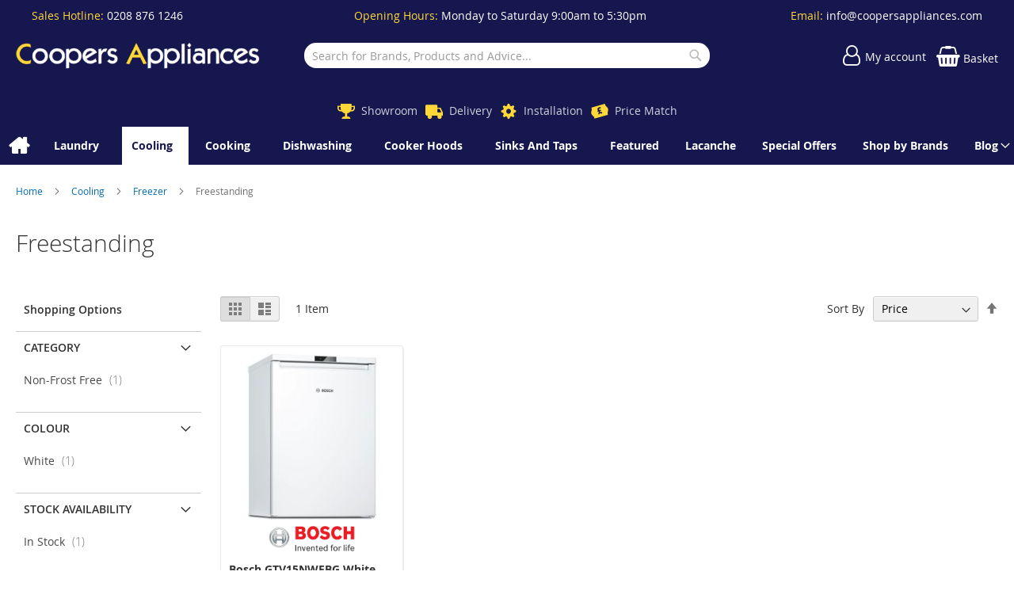

--- FILE ---
content_type: text/html; charset=UTF-8
request_url: https://www.coopersappliances.com/cooling/freezer/freestanding.html
body_size: 14820
content:
<!doctype html>
<html lang="en">
    <head >
        
<script>
    var BASE_URL = 'https://www.coopersappliances.com/';
    var require = {
        "baseUrl": "https://www.coopersappliances.com/static/version1764332409/frontend/calculus/master/en_GB"
    };

    var breakpoint = 1200;
    var showDebugOutput = 0;
    var deliveryAllowed = 1;
    var clickAndCollectAllowed = 0;
    var internationalShippingAllowed = 0;
    var internationalShippingUseRequiredPostcodes = 1;
    var showDeliveryInBasketSummary = 1;
    var hasDatepicker = 0;
    var isPBUenabled = 0;
    var onDisplay = 'On Display';
    var takeAway = 'Ready to Take Away';
    var branchesDisplayNum =  10;
    var branchesDisplayMax =  20;
    var branchDisplayThreshold =  0;
    var branchShowStoreAddress = 0;
    var branchShowStoreStock = 0;
    var showAvailabiltyBranches = 1;
    var showAvailabiltyMessage = 1;
    var ccLeadTime =  0;
    var ccCutOffTime =  12 ;
    var ccValidDays = 'Monday Tuesday Wednesday Thursday Friday Saturday';
    var allowCheckoutIfNoInfo = 1;
    var allowCheckoutIfNoStockMsgBasket = ' We will contact you when this item is available to collect';
    var allowCheckoutIfNoStockMsgCheckout = ' We will contact you when this item is available to collect';
    var sliderMobileViewItems = '1';
    let stockAvailabilityEnabled = '0';
    let GalleryThumbnailWidth = '0';
    let GalleryMobileWidth = 768;
    let NcB2BEnabled = '0';
    let preSelectTheDelivery = 0;

    /* set screen width for mobile view for use in js */
    var screen_m = breakpoint;

    
</script>
        <meta charset="utf-8"/>
<meta name="title" content="Coopers Appliances |  Freestanding  | Integrated &amp; Freestanding Kitchen Appliances | East Sheen, London"/>
<meta name="description" content="Coopers Appliances has been selling integrated and freestanding kitchen appliances from its showroom in East Sheen since 1981. In nearly forty years of successful trading, our values have never changed."/>
<meta name="keywords" content="&lt;Enter Keywords Here&gt;"/>
<meta name="robots" content="INDEX,FOLLOW"/>
<meta name="viewport" content="width=device-width, initial-scale=1.0 maximum-scale=1, user-scalable=no"/>
<meta name="format-detection" content="telephone=no"/>
<title>Coopers Appliances |  Freestanding  | Integrated &amp; Freestanding Kitchen Appliances | East Sheen, London</title>
<link  rel="stylesheet" type="text/css"  media="all" href="https://www.coopersappliances.com/static/version1764332409/frontend/calculus/master/en_GB/mage/calendar.css" />
<link  rel="stylesheet" type="text/css"  media="all" href="https://www.coopersappliances.com/static/version1764332409/frontend/calculus/master/en_GB/Mageplaza_Blog/css/mpBlogIcon.css" />
<link  rel="stylesheet" type="text/css"  media="all" href="https://www.coopersappliances.com/static/version1764332409/frontend/calculus/master/en_GB/Paymentsense_RemotePayments/default.css" />
<link  rel="stylesheet" type="text/css"  media="all" href="https://www.coopersappliances.com/static/version1764332409/frontend/calculus/master/en_GB/css/styles-m.css" />
<link  rel="stylesheet" type="text/css"  media="all" href="https://www.coopersappliances.com/static/version1764332409/frontend/calculus/master/en_GB/Klarna_Keb/css/button.css" />
<link  rel="stylesheet" type="text/css"  media="all" href="https://www.coopersappliances.com/static/version1764332409/frontend/calculus/master/en_GB/Magezon_Core/css/styles.css" />
<link  rel="stylesheet" type="text/css"  media="all" href="https://www.coopersappliances.com/static/version1764332409/frontend/calculus/master/en_GB/mage/gallery/gallery.css" />
<link  rel="stylesheet" type="text/css"  media="all" href="https://www.coopersappliances.com/static/version1764332409/frontend/calculus/master/en_GB/Trustpilot_Reviews/css/trustpilot.min.css" />
<link  rel="stylesheet" type="text/css"  media="all" href="https://fonts.googleapis.com/css2?family=Nunito" />
<link  rel="stylesheet" type="text/css"  media="screen and (min-width: 768px)" href="https://www.coopersappliances.com/static/version1764332409/frontend/calculus/master/en_GB/css/styles-l.css" />
<link  rel="stylesheet" type="text/css"  media="print" href="https://www.coopersappliances.com/static/version1764332409/frontend/calculus/master/en_GB/css/print.css" />
<link  rel="stylesheet" type="text/css"  media="all" href="https://www.coopersappliances.com/static/version1764332409/frontend/calculus/master/en_GB/css/magnific-popup.css" />
<script  type="text/javascript"  src="https://www.coopersappliances.com/static/version1764332409/frontend/calculus/master/en_GB/requirejs/require.js"></script>
<script  type="text/javascript"  src="https://www.coopersappliances.com/static/version1764332409/frontend/calculus/master/en_GB/mage/requirejs/mixins.js"></script>
<script  type="text/javascript"  src="https://www.coopersappliances.com/static/version1764332409/frontend/calculus/master/en_GB/requirejs-config.js"></script>
<script  type="text/javascript"  src="https://www.coopersappliances.com/static/version1764332409/frontend/calculus/master/en_GB/Phpro_CookieConsent/js/consentdefault.js"></script>
<link rel="preload" as="font" crossorigin="anonymous" href="https://www.coopersappliances.com/static/version1764332409/frontend/calculus/master/en_GB/fonts/opensans/light/opensans-300.woff2" />
<link rel="preload" as="font" crossorigin="anonymous" href="https://www.coopersappliances.com/static/version1764332409/frontend/calculus/master/en_GB/fonts/opensans/regular/opensans-400.woff2" />
<link rel="preload" as="font" crossorigin="anonymous" href="https://www.coopersappliances.com/static/version1764332409/frontend/calculus/master/en_GB/fonts/opensans/semibold/opensans-600.woff2" />
<link rel="preload" as="font" crossorigin="anonymous" href="https://www.coopersappliances.com/static/version1764332409/frontend/calculus/master/en_GB/fonts/opensans/bold/opensans-700.woff2" />
<link  rel="icon" type="image/x-icon" href="https://www.coopersappliances.com/media/favicon/websites/1/favicon.jpg" />
<link  rel="shortcut icon" type="image/x-icon" href="https://www.coopersappliances.com/media/favicon/websites/1/favicon.jpg" />
<meta name="google-site-verification" content="RSJItNhVgn2R9RIWexL-UHrFDxq8HhAt5Xq-E89GR18" />
<meta name="msvalidate.01" content="D36B0EC2684EFA460C1F5E782C526795" />
<script type="text/javascript">
    (function(c,l,a,r,i,t,y){
        c[a]=c[a]||function(){(c[a].q=c[a].q||[]).push(arguments)};
        t=l.createElement(r);t.async=1;t.src="https://www.clarity.ms/tag/"+i;
        y=l.getElementsByTagName(r)[0];y.parentNode.insertBefore(t,y);
    })(window, document, "clarity", "script", "ars6ezhow0");
</script>
<style>
.isiteAppContainer__lightbox-wrapper {
z-index:2000!important;
}
.header-top .header-top-content ul a {
    font-weight: inherit;
}
.widget .block-title strong {
    font-weight: 300 !important;
    line-height: 1.1;
    font-size: 2.6rem;
    margin-top: 2.5rem;
    margin-bottom: 2rem;
}
.brandslider .slider-title {
    padding-top: 10px;
    text-align: center;
    font-weight: 300 !important;
    line-height: 1.1;
    font-size: 2.6rem;
    margin-top: 2.5rem !important;
    margin-bottom: 2rem;
}
.transitioneffect3s{transition: all .3s linear;}
.imghover{filter: grayscale(80%);}
.imghover:hover {filter: grayscale(0%);}
</style>        

    

    <!-- BEGIN GOOGLE ANALYTICS CODE -->
<script type="text/x-magento-init">
{
    "*": {
        "Magento_GoogleAnalytics/js/google-analytics": {
            "isCookieRestrictionModeEnabled": 0,
            "currentWebsite": 1,
            "cookieName": "user_allowed_save_cookie",
            "ordersTrackingData": [],
            "pageTrackingData": {"optPageUrl":"","isAnonymizedIpActive":false,"accountId":"UA-159981137-1"}        }
    }
}
</script>
<!-- END GOOGLE ANALYTICS CODE -->
    <script type="text/x-magento-init">
        {
            "*": {
                "Magento_PageCache/js/form-key-provider": {
                    "isPaginationCacheEnabled":
                        0                }
            }
        }
    </script>
<script>
    window.globalConfigData = {"nopostcode":"1"};
    </script>

<script type="application/ld+json">
[{
    "@context": "https://schema.org/",
    "@type": "CollectionPage",
    "publisher": {
        "@type": "Organization",
        "name": "Coopers Appliances",
        "url": "https://www.coopersappliances.com/",
        "logo": {
            "@type": "ImageObject",
            "url": "https://www.coopersappliances.com/static/version1764332409/frontend/calculus/master/en_GB/images/logo.svg"
        }
    }
        
    }]
</script>

    </head>
    <body data-container="body"
          data-mage-init='{"loaderAjax": {}, "loader": { "icon": "https://www.coopersappliances.com/static/version1764332409/frontend/calculus/master/en_GB/images/loader-2.gif"}}'
        class="grid_4_column list_style_unboxed calculus-master default page-with-filter page-products categorypath-cooling-freezer-freestanding category-freestanding catalog-category-view page-layout-2columns-left" id="html-body">
        
    

<script type="text/x-magento-init">
    {
        "*": {
            "Magento_PageBuilder/js/widget-initializer": {
                "config": {"[data-content-type=\"slider\"][data-appearance=\"default\"]":{"Magento_PageBuilder\/js\/content-type\/slider\/appearance\/default\/widget":false},"[data-content-type=\"map\"]":{"Magento_PageBuilder\/js\/content-type\/map\/appearance\/default\/widget":false},"[data-content-type=\"row\"]":{"Magento_PageBuilder\/js\/content-type\/row\/appearance\/default\/widget":false},"[data-content-type=\"tabs\"]":{"Magento_PageBuilder\/js\/content-type\/tabs\/appearance\/default\/widget":false},"[data-content-type=\"slide\"]":{"Magento_PageBuilder\/js\/content-type\/slide\/appearance\/default\/widget":{"buttonSelector":".pagebuilder-slide-button","showOverlay":"hover","dataRole":"slide"}},"[data-content-type=\"banner\"]":{"Magento_PageBuilder\/js\/content-type\/banner\/appearance\/default\/widget":{"buttonSelector":".pagebuilder-banner-button","showOverlay":"hover","dataRole":"banner"}},"[data-content-type=\"buttons\"]":{"Magento_PageBuilder\/js\/content-type\/buttons\/appearance\/inline\/widget":false},"[data-content-type=\"products\"][data-appearance=\"carousel\"]":{"Magento_PageBuilder\/js\/content-type\/products\/appearance\/carousel\/widget":false}},
                "breakpoints": {"desktop":{"label":"Desktop","stage":true,"default":true,"class":"desktop-switcher","icon":"Magento_PageBuilder::css\/images\/switcher\/switcher-desktop.svg","conditions":{"min-width":"1024px"},"options":{"products":{"default":{"slidesToShow":"5"}}}},"tablet":{"conditions":{"max-width":"1024px","min-width":"768px"},"options":{"products":{"default":{"slidesToShow":"4"},"continuous":{"slidesToShow":"3"}}}},"mobile":{"label":"Mobile","stage":true,"class":"mobile-switcher","icon":"Magento_PageBuilder::css\/images\/switcher\/switcher-mobile.svg","media":"only screen and (max-width: 768px)","conditions":{"max-width":"768px","min-width":"640px"},"options":{"products":{"default":{"slidesToShow":"3"}}}},"mobile-small":{"conditions":{"max-width":"640px"},"options":{"products":{"default":{"slidesToShow":"2"},"continuous":{"slidesToShow":"1"}}}}}            }
        }
    }
</script>

<div class="cookie-status-message" id="cookie-status">
    The store will not work correctly in the case when cookies are disabled.</div>
<script type="text&#x2F;javascript">document.querySelector("#cookie-status").style.display = "none";</script>
<script type="text/x-magento-init">
    {
        "*": {
            "cookieStatus": {}
        }
    }
</script>

<script type="text/x-magento-init">
    {
        "*": {
            "mage/cookies": {
                "expires": null,
                "path": "\u002F",
                "domain": ".www.coopersappliances.com",
                "secure": true,
                "lifetime": "3600"
            }
        }
    }
</script>
    <noscript>
        <div class="message global noscript">
            <div class="content">
                <p>
                    <strong>JavaScript seems to be disabled in your browser.</strong>
                    <span>
                        For the best experience on our site, be sure to turn on Javascript in your browser.                    </span>
                </p>
            </div>
        </div>
    </noscript>

<script>
    window.cookiesConfig = window.cookiesConfig || {};
    window.cookiesConfig.secure = true;
</script><script>    require.config({
        map: {
            '*': {
                wysiwygAdapter: 'mage/adminhtml/wysiwyg/tiny_mce/tinymceAdapter'
            }
        }
    });</script><script>    require.config({
        paths: {
            googleMaps: 'https\u003A\u002F\u002Fmaps.googleapis.com\u002Fmaps\u002Fapi\u002Fjs\u003Fv\u003D3\u0026key\u003D'
        },
        config: {
            'Magento_PageBuilder/js/utils/map': {
                style: '',
            },
            'Magento_PageBuilder/js/content-type/map/preview': {
                apiKey: '',
                apiKeyErrorMessage: 'You\u0020must\u0020provide\u0020a\u0020valid\u0020\u003Ca\u0020href\u003D\u0027https\u003A\u002F\u002Fwww.coopersappliances.com\u002Fadminhtml\u002Fsystem_config\u002Fedit\u002Fsection\u002Fcms\u002F\u0023cms_pagebuilder\u0027\u0020target\u003D\u0027_blank\u0027\u003EGoogle\u0020Maps\u0020API\u0020key\u003C\u002Fa\u003E\u0020to\u0020use\u0020a\u0020map.'
            },
            'Magento_PageBuilder/js/form/element/map': {
                apiKey: '',
                apiKeyErrorMessage: 'You\u0020must\u0020provide\u0020a\u0020valid\u0020\u003Ca\u0020href\u003D\u0027https\u003A\u002F\u002Fwww.coopersappliances.com\u002Fadminhtml\u002Fsystem_config\u002Fedit\u002Fsection\u002Fcms\u002F\u0023cms_pagebuilder\u0027\u0020target\u003D\u0027_blank\u0027\u003EGoogle\u0020Maps\u0020API\u0020key\u003C\u002Fa\u003E\u0020to\u0020use\u0020a\u0020map.'
            },
        }
    });</script><script>
    require.config({
        shim: {
            'Magento_PageBuilder/js/utils/map': {
                deps: ['googleMaps']
            }
        }
    });</script><div class="page-wrapper">     <div class="header-top">
        <div class="header-top-content page-main">
            <div class="flexboxgrid">
                <div class="container-fluid">
                    <div class = "row">
                                                    <div class="col col-lg-4 block-1">
                                <ul>
<li>Sales Hotline: <a href="tel:0208 876 1246">0208 876 1246</a></li>
</ul>                            </div>
                                                                            <div class="col col-lg-4 block-2 text-center">
                                <div class="hide-on-mobile">
<p>Opening Hours: <span style="color: #ffffff;">Monday to Saturday 9:00am to 5:30pm</span></p>
</div>                            </div>
                                                                            <div class="col col-lg-4 block-3">
                                <ul>
<li>Email: <a href="mailto:info@coopersappliances.com">info@coopersappliances.com</a></li>
</ul>
                            </div>
                                            </div>
                </div>
            </div>
        </div>
    </div>
<script>
    var stickyNavActive = 1;
</script>
<header class="page-header">
    <div class="header content">
        <div class="logo-wrapper">
            <span data-action="toggle-nav" class="action nav-toggle"><span>Toggle Nav</span></span>
<a
    class="logo"
    href="https://www.coopersappliances.com/"
    title=""
    aria-label="store logo">
    <img src="https://www.coopersappliances.com/media/logo/websites/1/logo-coopers-appliances.png"
         title=""
         alt=""
    />
</a>
        </div>
        <div class="custom-block hide-on-tablet">
                    </div>
        <div class="search-wrapper">
            <script>
    let search_placeholder_txt_list = ["Search our entire product range here..."];
    let search_placeholder_typing_speed =  200;
    let search_placeholder_typing_pause =  3;
</script>
<div class="block block-search">
    <div class="block block-title"><strong>Search</strong></div>
    <div class="block block-content">
        <form class="form minisearch" id="search_mini_form" action="https://www.coopersappliances.com/catalogsearch/result/" method="get" style="position: relative;">
            <input type="hidden" name="product_list_order" value="relevance" />
            <input type="hidden" name="product_list_dir" value="desc" />
            <div class="field search">
                <label class="label" for="search" data-role="minisearch-label">
                    <span>Search</span>
                </label>
                <div class="control">
                    <input id="search"
                           data-mage-init='{"quickSearch":{
                                "formSelector":"#search_mini_form",
                                "url":"https://www.coopersappliances.com/search/ajax/suggest/",
                                "destinationSelector":"#search_autocomplete",
                                "minSearchLength":"2"}
                           }'
                           type="text"
                           name="q"
                           value=""
                           placeholder="Search&#x20;for&#x20;Brands,&#x20;Products&#x20;and&#x20;Advice..."
                           class="input-text"
                           maxlength="128"
                           role="combobox"
                           aria-haspopup="false"
                           aria-autocomplete="both"
                           autocomplete="off"
                           aria-expanded="false"/>
                    <div id="search_autocomplete" class="search-autocomplete"></div>
                    <div class="nested">
    <a class="action advanced" href="https://www.coopersappliances.com/catalogsearch/advanced/" data-action="advanced-search">
        Advanced Search    </a>
</div>
                </div>
            </div>

            
            <div class="actions">
                <button type="submit"
                    title="Search"
                    class="action search"
                    aria-label="Search">
                    <span>Search</span>
                </button>
            </div>
        </form>
    </div>
</div>
        </div>
        <div class="header-actions">
            <div class="inner">
                <div class="actions">
                                                            <div class = "action-links">
                        <a class="account-link" href = "https://www.coopersappliances.com/customer/account"><span> My account</span></a>
                        
<div data-block="minicart" class="minicart-wrapper ">
    <a class="action showcart" href="https://www.coopersappliances.com/checkout/cart/"
       data-bind="scope: 'minicart_content'">
        <span class="text">Basket</span>
        <span class="counter qty empty"
              data-bind="css: { empty: !!getCartParam('summary_count') == false && !isLoading() }, blockLoader: isLoading">
            <span class="counter-number"><!-- ko text: getCartParam('summary_count') --><!-- /ko --></span>
            <span class="counter-label">
            <!-- ko if: getCartParam('summary_count') -->
                <!-- ko text: getCartParam('summary_count') --><!-- /ko -->
                <!-- ko i18n: 'items' --><!-- /ko -->
            <!-- /ko -->
            </span>
        </span>
    </a>
            <div class="block block-minicart"
             data-role="dropdownDialog"
             data-mage-init='{"dropdownDialog":{
                "appendTo":"[data-block=minicart]",
                "triggerTarget":".showcart",
                "timeout": "2000",
                "closeOnMouseLeave": false,
                "closeOnEscape": true,
                "triggerClass":"active",
                "parentClass":"active",
                "buttons":[]}}'>
            <div id="minicart-content-wrapper" data-bind="scope: 'minicart_content'">
                <!-- ko template: getTemplate() --><!-- /ko -->
            </div>
                    </div>
        <script>
        window.checkout = {"shoppingCartUrl":"https:\/\/www.coopersappliances.com\/checkout\/cart\/","checkoutUrl":"https:\/\/www.coopersappliances.com\/checkout\/","updateItemQtyUrl":"https:\/\/www.coopersappliances.com\/checkout\/sidebar\/updateItemQty\/","removeItemUrl":"https:\/\/www.coopersappliances.com\/checkout\/sidebar\/removeItem\/","imageTemplate":"Magento_Catalog\/product\/image_with_borders","baseUrl":"https:\/\/www.coopersappliances.com\/","minicartMaxItemsVisible":5,"websiteId":"1","maxItemsToDisplay":10,"storeId":"1","storeGroupId":"1","customerLoginUrl":"https:\/\/www.coopersappliances.com\/customer\/account\/login\/referer\/aHR0cHM6Ly93d3cuY29vcGVyc2FwcGxpYW5jZXMuY29tL2Nvb2xpbmcvZnJlZXplci9mcmVlc3RhbmRpbmcuaHRtbA%2C%2C\/","isRedirectRequired":false,"autocomplete":"off","captcha":{"user_login":{"isCaseSensitive":false,"imageHeight":50,"imageSrc":"","refreshUrl":"https:\/\/www.coopersappliances.com\/captcha\/refresh\/","isRequired":false,"timestamp":1768601903}}};
    </script>
    <script type="text/x-magento-init">
    {
        "[data-block='minicart']": {
            "Magento_Ui/js/core/app": {"components":{"minicart_content":{"children":{"subtotal.container":{"children":{"subtotal":{"children":{"subtotal.totals":{"config":{"display_cart_subtotal_incl_tax":0,"display_cart_subtotal_excl_tax":1,"template":"Magento_Tax\/checkout\/minicart\/subtotal\/totals"},"children":{"subtotal.totals.msrp":{"component":"Magento_Msrp\/js\/view\/checkout\/minicart\/subtotal\/totals","config":{"displayArea":"minicart-subtotal-hidden","template":"Magento_Msrp\/checkout\/minicart\/subtotal\/totals"}}},"component":"Magento_Tax\/js\/view\/checkout\/minicart\/subtotal\/totals"}},"component":"uiComponent","config":{"template":"Magento_Checkout\/minicart\/subtotal"}}},"component":"uiComponent","config":{"displayArea":"subtotalContainer"}},"item.renderer":{"component":"Magento_Checkout\/js\/view\/cart-item-renderer","config":{"displayArea":"defaultRenderer","template":"Magento_Checkout\/minicart\/item\/default"},"children":{"item.image":{"component":"Magento_Catalog\/js\/view\/image","config":{"template":"Magento_Catalog\/product\/image","displayArea":"itemImage"}},"checkout.cart.item.price.sidebar":{"component":"uiComponent","config":{"template":"Magento_Checkout\/minicart\/item\/price","displayArea":"priceSidebar"}}}},"extra_info":{"component":"uiComponent","config":{"displayArea":"extraInfo"}},"promotion":{"component":"uiComponent","config":{"displayArea":"promotion"},"children":{"customweb_external_checkout_widgets":{"component":"Customweb_Base\/js\/view\/checkout\/minicart\/external_checkout_widgets","config":{"template":"Customweb_Base\/checkout\/minicart\/external_checkout_widgets"}}}}},"config":{"itemRenderer":{"default":"defaultRenderer","simple":"defaultRenderer","virtual":"defaultRenderer"},"template":"Magento_Checkout\/minicart\/content"},"component":"Magento_Checkout\/js\/view\/minicart"}},"types":[]}        },
        "*": {
            "Magento_Ui/js/block-loader": "https\u003A\u002F\u002Fwww.coopersappliances.com\u002Fstatic\u002Fversion1764332409\u002Ffrontend\u002Fcalculus\u002Fmaster\u002Fen_GB\u002Fimages\u002Floader\u002D1.gif"
        }
    }
    </script>
</div>


                    </div>
                                    </div>

                            </div>

        </div>

    </div>

</header>

    <div class="header-add hidden-print">
        <div class="wrapper">
            <div class="content">
                <div data-content-type="html" data-appearance="default" data-element="main" data-decoded="true"><div class="hide-on-mobile">
<div class="hide-on-mobile">&nbsp;</div>
</div>
<style>
.header-add ul li a:before {color: #ffd838;}
.header-add ul li a.icon-info, .header-add ul li a.icon-info:before {color: #eb4744;}

@media only screen and (max-width: 1199px) {
.header-add ul li {width: auto;}
}
</style>
<div class="hide-on-mobile">
<ul>
<li><a class="icon-trophy" href="https://www.coopersappliances.com/showroom">Showroom</a></li>
<li><a class="icon-van" href="https://www.coopersappliances.com/delivery">Delivery</a></li>
<li><a class="icon-cog" href="https://www.coopersappliances.com/installation">Installation</a></li>
<li><a class="icon-pricematch" href="https://www.coopersappliances.com/price-match">Price Match</a></li>
</ul>
</div></div>            </div>
        </div>
    </div>
    <div class="sections nav-sections">
                <div class="section-items nav-sections-items"
             data-mage-init='{"tabs":{"openedState":"active"}}'>
                                            <div class="section-item-title nav-sections-item-title"
                     data-role="collapsible">
                    <a class="nav-sections-item-switch"
                       data-toggle="switch" href="#store.menu">
                        Menu                    </a>
                </div>
                <div class="section-item-content nav-sections-item-content"
                     id="store.menu"
                     data-role="content">
                    
<nav class="navigation" data-action="navigation">
    <ul data-mage-init='{"menu":{"responsive":true, "expanded":true, "position":{"my":"left top","at":"left bottom"}}}'>
        <li class="level0 home "><a href="https://www.coopersappliances.com/" title="Home" class="level-top"><span>Home</span></a></li>
        <li  class="level0 nav-1 category-item first parent"><a  href="https://www.coopersappliances.com/laundry.html"  class="level-top" ><span>Laundry</span></a><ul class="level0 submenu"><li  class="level1 nav-1-1 category-item first parent"><a  href="https://www.coopersappliances.com/laundry/tumble-dryer.html" ><span>Tumble Dryer</span></a><ul class="level1 submenu"><li  class="level2 nav-1-1-1 category-item first last"><a  href="https://www.coopersappliances.com/laundry/tumble-dryer/freestanding.html" ><span>Freestanding</span></a></li></ul></li><li  class="level1 nav-1-2 category-item parent"><a  href="https://www.coopersappliances.com/laundry/washer-dryer.html" ><span>Washer Dryer</span></a><ul class="level1 submenu"><li  class="level2 nav-1-2-1 category-item first"><a  href="https://www.coopersappliances.com/laundry/washer-dryer/built-in.html" ><span>Built In</span></a></li><li  class="level2 nav-1-2-2 category-item last"><a  href="https://www.coopersappliances.com/laundry/washer-dryer/freestanding.html" ><span>Freestanding</span></a></li></ul></li><li  class="level1 nav-1-3 category-item last parent"><a  href="https://www.coopersappliances.com/laundry/washing-machine.html" ><span>Washing Machine</span></a><ul class="level1 submenu"><li  class="level2 nav-1-3-1 category-item first"><a  href="https://www.coopersappliances.com/laundry/washing-machine/built-in.html" ><span>Built In</span></a></li><li  class="level2 nav-1-3-2 category-item last"><a  href="https://www.coopersappliances.com/laundry/washing-machine/freestanding.html" ><span>Freestanding</span></a></li></ul></li></ul></li><li  class="level0 nav-2 category-item has-active parent"><a  href="https://www.coopersappliances.com/cooling.html"  class="level-top" ><span>Cooling</span></a><ul class="level0 submenu"><li  class="level1 nav-2-1 category-item first has-active parent"><a  href="https://www.coopersappliances.com/cooling/freezer.html" ><span>Freezer</span></a><ul class="level1 submenu"><li  class="level2 nav-2-1-1 category-item first parent"><a  href="https://www.coopersappliances.com/cooling/freezer/built-in.html" ><span>Built In</span></a><ul class="level2 submenu"><li  class="level3 nav-2-1-1-1 category-item first"><a  href="https://www.coopersappliances.com/cooling/freezer/built-in/frost-free.html" ><span>Frost Free</span></a></li><li  class="level3 nav-2-1-1-2 category-item last"><a  href="https://www.coopersappliances.com/cooling/freezer/built-in/non-frost-free.html" ><span>Non-Frost Free</span></a></li></ul></li><li  class="level2 nav-2-1-2 category-item active last parent"><a  href="https://www.coopersappliances.com/cooling/freezer/freestanding.html" ><span>Freestanding</span></a><ul class="level2 submenu"><li  class="level3 nav-2-1-2-1 category-item first"><a  href="https://www.coopersappliances.com/cooling/freezer/freestanding/frost-free.html" ><span>Frost Free</span></a></li><li  class="level3 nav-2-1-2-2 category-item last"><a  href="https://www.coopersappliances.com/cooling/freezer/freestanding/non-frost-free.html" ><span>Non-Frost Free</span></a></li></ul></li></ul></li><li  class="level1 nav-2-2 category-item parent"><a  href="https://www.coopersappliances.com/cooling/fridge.html" ><span>Fridge</span></a><ul class="level1 submenu"><li  class="level2 nav-2-2-1 category-item first parent"><a  href="https://www.coopersappliances.com/cooling/fridge/built-in.html" ><span>Built In</span></a><ul class="level2 submenu"><li  class="level3 nav-2-2-1-1 category-item first"><a  href="https://www.coopersappliances.com/cooling/fridge/built-in/ice-box.html" ><span>Ice Box</span></a></li><li  class="level3 nav-2-2-1-2 category-item last"><a  href="https://www.coopersappliances.com/cooling/fridge/built-in/larder.html" ><span>Larder</span></a></li></ul></li><li  class="level2 nav-2-2-2 category-item last parent"><a  href="https://www.coopersappliances.com/cooling/fridge/freestanding.html" ><span>Freestanding</span></a><ul class="level2 submenu"><li  class="level3 nav-2-2-2-1 category-item first"><a  href="https://www.coopersappliances.com/cooling/fridge/freestanding/ice-box.html" ><span>Ice Box</span></a></li><li  class="level3 nav-2-2-2-2 category-item last"><a  href="https://www.coopersappliances.com/cooling/fridge/freestanding/larder.html" ><span>Larder</span></a></li></ul></li></ul></li><li  class="level1 nav-2-3 category-item parent"><a  href="https://www.coopersappliances.com/cooling/fridge-freezer.html" ><span>Fridge Freezer</span></a><ul class="level1 submenu"><li  class="level2 nav-2-3-1 category-item first parent"><a  href="https://www.coopersappliances.com/cooling/fridge-freezer/built-in.html" ><span>Built In</span></a><ul class="level2 submenu"><li  class="level3 nav-2-3-1-1 category-item first"><a  href="https://www.coopersappliances.com/cooling/fridge-freezer/built-in/frost-free.html" ><span>Frost Free</span></a></li><li  class="level3 nav-2-3-1-2 category-item"><a  href="https://www.coopersappliances.com/cooling/fridge-freezer/built-in/usa.html" ><span>USA</span></a></li><li  class="level3 nav-2-3-1-3 category-item last"><a  href="https://www.coopersappliances.com/cooling/fridge-freezer/built-in/non-frost-free.html" ><span>Non-Frost Free</span></a></li></ul></li><li  class="level2 nav-2-3-2 category-item last parent"><a  href="https://www.coopersappliances.com/cooling/fridge-freezer/freestanding.html" ><span>Freestanding</span></a><ul class="level2 submenu"><li  class="level3 nav-2-3-2-1 category-item first"><a  href="https://www.coopersappliances.com/cooling/fridge-freezer/freestanding/frost-free.html" ><span>Frost Free</span></a></li><li  class="level3 nav-2-3-2-2 category-item"><a  href="https://www.coopersappliances.com/cooling/fridge-freezer/freestanding/usa.html" ><span>USA</span></a></li><li  class="level3 nav-2-3-2-3 category-item last"><a  href="https://www.coopersappliances.com/cooling/fridge-freezer/freestanding/non-frost-free.html" ><span>Non-Frost Free</span></a></li></ul></li></ul></li><li  class="level1 nav-2-4 category-item last parent"><a  href="https://www.coopersappliances.com/cooling/wine-cooling-and-storage.html" ><span>Wine Cooling &amp; Storage</span></a><ul class="level1 submenu"><li  class="level2 nav-2-4-1 category-item first parent"><a  href="https://www.coopersappliances.com/cooling/wine-cooling-and-storage/wine-chiller.html" ><span>Wine Chiller</span></a><ul class="level2 submenu"><li  class="level3 nav-2-4-1-1 category-item first"><a  href="https://www.coopersappliances.com/cooling/wine-cooling-and-storage/wine-chiller/built-in.html" ><span>Built In</span></a></li><li  class="level3 nav-2-4-1-2 category-item last"><a  href="https://www.coopersappliances.com/cooling/wine-cooling-and-storage/wine-chiller/freestanding.html" ><span>Freestanding</span></a></li></ul></li><li  class="level2 nav-2-4-2 category-item last parent"><a  href="https://www.coopersappliances.com/cooling/wine-cooling-and-storage/wine-storage.html" ><span>Wine Storage</span></a><ul class="level2 submenu"><li  class="level3 nav-2-4-2-1 category-item first"><a  href="https://www.coopersappliances.com/cooling/wine-cooling-and-storage/wine-storage/built-in.html" ><span>Built In</span></a></li><li  class="level3 nav-2-4-2-2 category-item last"><a  href="https://www.coopersappliances.com/cooling/wine-cooling-and-storage/wine-storage/freestanding.html" ><span>Freestanding</span></a></li></ul></li></ul></li></ul></li><li  class="level0 nav-3 category-item parent"><a  href="https://www.coopersappliances.com/cooking.html"  class="level-top" ><span>Cooking</span></a><ul class="level0 submenu"><li  class="level1 nav-3-1 category-item first parent"><a  href="https://www.coopersappliances.com/cooking/cookers.html" ><span>Cookers</span></a><ul class="level1 submenu"><li  class="level2 nav-3-1-1 category-item first"><a  href="https://www.coopersappliances.com/cooking/cookers/dual-fuel.html" ><span>Dual Fuel </span></a></li><li  class="level2 nav-3-1-2 category-item last"><a  href="https://www.coopersappliances.com/cooking/cookers/electric.html" ><span>Electric </span></a></li></ul></li><li  class="level1 nav-3-2 category-item parent"><a  href="https://www.coopersappliances.com/cooking/hobs.html" ><span>Hobs</span></a><ul class="level1 submenu"><li  class="level2 nav-3-2-1 category-item first"><a  href="https://www.coopersappliances.com/cooking/hobs/ceramic.html" ><span>Ceramic </span></a></li><li  class="level2 nav-3-2-2 category-item"><a  href="https://www.coopersappliances.com/cooking/hobs/gas.html" ><span>Gas </span></a></li><li  class="level2 nav-3-2-3 category-item"><a  href="https://www.coopersappliances.com/cooking/hobs/induction.html" ><span>Induction </span></a></li><li  class="level2 nav-3-2-4 category-item last"><a  href="https://www.coopersappliances.com/cooking/hobs/hob-with-extraction.html" ><span>Hob With Extraction</span></a></li></ul></li><li  class="level1 nav-3-3 category-item parent"><a  href="https://www.coopersappliances.com/cooking/microwave-ovens.html" ><span>Microwave Ovens</span></a><ul class="level1 submenu"><li  class="level2 nav-3-3-1 category-item first"><a  href="https://www.coopersappliances.com/cooking/microwave-ovens/built-in.html" ><span>Built In</span></a></li><li  class="level2 nav-3-3-2 category-item"><a  href="https://www.coopersappliances.com/cooking/microwave-ovens/freestanding.html" ><span>Freestanding</span></a></li><li  class="level2 nav-3-3-3 category-item last"><a  href="https://www.coopersappliances.com/cooking/microwave-ovens/microwave-combination-oven.html" ><span>Microwave combination oven</span></a></li></ul></li><li  class="level1 nav-3-4 category-item parent"><a  href="https://www.coopersappliances.com/cooking/ovens.html" ><span>Ovens</span></a><ul class="level1 submenu"><li  class="level2 nav-3-4-1 category-item first parent"><a  href="https://www.coopersappliances.com/cooking/ovens/electric.html" ><span>Electric</span></a><ul class="level2 submenu"><li  class="level3 nav-3-4-1-1 category-item first"><a  href="https://www.coopersappliances.com/cooking/ovens/electric/built-under-electric.html" ><span>Built Under Electric</span></a></li><li  class="level3 nav-3-4-1-2 category-item"><a  href="https://www.coopersappliances.com/cooking/ovens/electric/double-electric.html" ><span>Double Electric</span></a></li><li  class="level3 nav-3-4-1-3 category-item last"><a  href="https://www.coopersappliances.com/cooking/ovens/electric/single-electric.html" ><span>Single Electric</span></a></li></ul></li><li  class="level2 nav-3-4-2 category-item last"><a  href="https://www.coopersappliances.com/cooking/ovens/steam-oven.html" ><span>Steam Oven</span></a></li></ul></li><li  class="level1 nav-3-5 category-item parent"><a  href="https://www.coopersappliances.com/cooking/range-cookers.html" ><span>Range Cookers</span></a><ul class="level1 submenu"><li  class="level2 nav-3-5-1 category-item first"><a  href="https://www.coopersappliances.com/cooking/range-cookers/dual-fuel.html" ><span>Dual Fuel</span></a></li><li  class="level2 nav-3-5-2 category-item"><a  href="https://www.coopersappliances.com/cooking/range-cookers/electric.html" ><span>Electric</span></a></li><li  class="level2 nav-3-5-3 category-item"><a  href="https://www.coopersappliances.com/cooking/range-cookers/induction.html" ><span>Induction</span></a></li><li  class="level2 nav-3-5-4 category-item last"><a  href="https://www.coopersappliances.com/cooking/range-cookers/lacanche.html" ><span>Lacanche</span></a></li></ul></li><li  class="level1 nav-3-6 category-item last"><a  href="https://www.coopersappliances.com/cooking/warming-drawer.html" ><span>Warming Drawer</span></a></li></ul></li><li  class="level0 nav-4 category-item parent"><a  href="https://www.coopersappliances.com/dishwashing.html"  class="level-top" ><span>Dishwashing</span></a><ul class="level0 submenu"><li  class="level1 nav-4-1 category-item first parent"><a  href="https://www.coopersappliances.com/dishwashing/freestanding.html" ><span>Freestanding</span></a><ul class="level1 submenu"><li  class="level2 nav-4-1-1 category-item first"><a  href="https://www.coopersappliances.com/dishwashing/freestanding/45cm-dishwasher.html" ><span>45Cm Dishwasher</span></a></li><li  class="level2 nav-4-1-2 category-item last"><a  href="https://www.coopersappliances.com/dishwashing/freestanding/60cm-dishwasher.html" ><span>60Cm Dishwasher</span></a></li></ul></li><li  class="level1 nav-4-2 category-item last parent"><a  href="https://www.coopersappliances.com/dishwashing/built-in.html" ><span>Built In</span></a><ul class="level1 submenu"><li  class="level2 nav-4-2-1 category-item first"><a  href="https://www.coopersappliances.com/dishwashing/built-in/45cm-dishwasher.html" ><span>45Cm Dishwasher</span></a></li><li  class="level2 nav-4-2-2 category-item last"><a  href="https://www.coopersappliances.com/dishwashing/built-in/60cm-dishwasher.html" ><span>60Cm Dishwasher</span></a></li></ul></li></ul></li><li  class="level0 nav-5 category-item parent"><a  href="https://www.coopersappliances.com/cooker-hoods.html"  class="level-top" ><span>Cooker Hoods</span></a><ul class="level0 submenu"><li  class="level1 nav-5-1 category-item first"><a  href="https://www.coopersappliances.com/cooker-hoods/canopy.html" ><span>Canopy</span></a></li><li  class="level1 nav-5-2 category-item"><a  href="https://www.coopersappliances.com/cooker-hoods/chimney.html" ><span>Chimney</span></a></li><li  class="level1 nav-5-3 category-item"><a  href="https://www.coopersappliances.com/cooker-hoods/down-draught.html" ><span>Down Draught</span></a></li><li  class="level1 nav-5-4 category-item"><a  href="https://www.coopersappliances.com/cooker-hoods/integrated.html" ><span>Integrated</span></a></li><li  class="level1 nav-5-5 category-item"><a  href="https://www.coopersappliances.com/cooker-hoods/island.html" ><span>Island</span></a></li><li  class="level1 nav-5-6 category-item"><a  href="https://www.coopersappliances.com/cooker-hoods/telescopic.html" ><span>Telescopic</span></a></li><li  class="level1 nav-5-7 category-item last"><a  href="https://www.coopersappliances.com/cooker-hoods/ceiling.html" ><span>Ceiling</span></a></li></ul></li><li  class="level0 nav-6 category-item parent"><a  href="https://www.coopersappliances.com/sinks-and-taps.html"  class="level-top" ><span>Sinks And Taps</span></a><ul class="level0 submenu"><li  class="level1 nav-6-1 category-item first"><a  href="https://www.coopersappliances.com/sinks-and-taps/sink.html" ><span>Sink</span></a></li><li  class="level1 nav-6-2 category-item last"><a  href="https://www.coopersappliances.com/sinks-and-taps/tap.html" ><span>Tap</span></a></li></ul></li><li  class="level0 nav-7 category-item"><a  href="https://www.coopersappliances.com/featured.html"  class="level-top" ><span>Featured</span></a></li><li  class="level0 nav-8 category-item"><a  href="https://www.coopersappliances.com/lacanche.html"  class="level-top" ><span>Lacanche</span></a></li><li  class="level0 nav-9 category-item"><a  href="https://www.coopersappliances.com/special-offers.html"  class="level-top" ><span>Special Offers</span></a></li><li  class="level0 nav-10 last"><a  href="https://www.coopersappliances.com/brands/"  class="level-top" ><span>Shop by Brands</span></a></li><li class="level0 category-item level-top parent ui-menu-item" role="presentation">
    <a href="https://www.coopersappliances.com/blog.html"
       class="level-top ui-corner-all" aria-haspopup="true" id="ui-id-6" tabindex="-1" role="menuitem">
                    <span class="ui-menu-icon ui-icon ui-icon-carat-1-e"></span>
                <span>Blog</span>
    </a>
            <ul class="level0 submenu ui-menu ui-widget ui-widget-content ui-corner-all" role="menu" aria-expanded="false" style="display: none; top: 47px; left: -0.15625px;" aria-hidden="true">
                            <li class="level1 category-item ui-menu-item" role="presentation"><a href="https://www.coopersappliances.com/blog/category/news.html" class="ui-corner-all" tabindex="-1" role="menuitem"><span>News</span></a></li>                    </ul>
    </li>
            </ul>
</nav>
                </div>
                                    </div>
    </div>

<div class="breadcrumbs">
    <ul class="items">
                    <li class="item home">
                            <a href="https://www.coopersappliances.com/"
                   title="Go to Home Page">
                    Home                </a>
                        </li>
                    <li class="item category1108">
                            <a href="https://www.coopersappliances.com/cooling.html"
                   title="">
                    Cooling                </a>
                        </li>
                    <li class="item category1109">
                            <a href="https://www.coopersappliances.com/cooling/freezer.html"
                   title="">
                    Freezer                </a>
                        </li>
                    <li class="item category1113">
                            <strong>Freestanding</strong>
                        </li>
            </ul>
</div>


<script type="application/ld+json">
{
        "@context": "http://schema.org",
    "@type": "BreadcrumbList",
    "itemListElement": [
        {
            "@type": "ListItem",
            "position": "1",
            "item": {
                "@id": "https://www.coopersappliances.com/",
                "name": "Home"
            }
    }
        ,        {
            "@type": "ListItem",
            "position": "1",
            "item": {
                "@id": "https://www.coopersappliances.com/cooling.html",
                "name": "Cooling"
            }
    }
        ,        {
            "@type": "ListItem",
            "position": "1",
            "item": {
                "@id": "https://www.coopersappliances.com/cooling/freezer.html",
                "name": "Freezer"
            }
    }
        ,        {
            "@type": "ListItem",
            "position": "1",
            "item": {
                "@id": "",
                "name": "Freestanding"
            }
    }
                ]
}
</script>
<main id="maincontent" class="page-main"><a id="contentarea" tabindex="-1"></a>
<div class="page messages"><div data-placeholder="messages"></div>
<div data-bind="scope: 'messages'">
    <!-- ko if: cookieMessages && cookieMessages.length > 0 -->
    <div aria-atomic="true" role="alert" data-bind="foreach: { data: cookieMessages, as: 'message' }" class="messages">
        <div data-bind="attr: {
            class: 'message-' + message.type + ' ' + message.type + ' message',
            'data-ui-id': 'message-' + message.type
        }">
            <div data-bind="html: $parent.prepareMessageForHtml(message.text)"></div>
        </div>
    </div>
    <!-- /ko -->

    <!-- ko if: messages().messages && messages().messages.length > 0 -->
    <div aria-atomic="true" role="alert" class="messages" data-bind="foreach: {
        data: messages().messages, as: 'message'
    }">
        <div data-bind="attr: {
            class: 'message-' + message.type + ' ' + message.type + ' message',
            'data-ui-id': 'message-' + message.type
        }">
            <div data-bind="html: $parent.prepareMessageForHtml(message.text)"></div>
        </div>
    </div>
    <!-- /ko -->
</div>
<script type="text/x-magento-init">
    {
        "*": {
            "Magento_Ui/js/core/app": {
                "components": {
                        "messages": {
                            "component": "Magento_Theme/js/view/messages"
                        }
                    }
                }
            }
    }
</script>
</div><div class="category-view"><div class="page-title-wrapper">
    <h1 class="page-title "
         id="page-title-heading"                     aria-labelledby="page-title-heading&#x20;toolbar-amount"
        >
                    <span class="base" data-ui-id="page-title-wrapper" >Freestanding</span>            </h1>
    </div>
</div><div class="columns"><div class="column main"><input name="form_key" type="hidden" value="VItcZjvEZJwOsb42" /><div id="authenticationPopup" data-bind="scope:'authenticationPopup', style: {display: 'none'}">
        <script>window.authenticationPopup = {"autocomplete":"off","customerRegisterUrl":"https:\/\/www.coopersappliances.com\/customer\/account\/create\/","customerForgotPasswordUrl":"https:\/\/www.coopersappliances.com\/customer\/account\/forgotpassword\/","baseUrl":"https:\/\/www.coopersappliances.com\/","customerLoginUrl":"https:\/\/www.coopersappliances.com\/customer\/ajax\/login\/"}</script>    <!-- ko template: getTemplate() --><!-- /ko -->
        <script type="text/x-magento-init">
        {
            "#authenticationPopup": {
                "Magento_Ui/js/core/app": {"components":{"authenticationPopup":{"component":"Magento_Customer\/js\/view\/authentication-popup","children":{"messages":{"component":"Magento_Ui\/js\/view\/messages","displayArea":"messages"},"captcha":{"component":"Magento_Captcha\/js\/view\/checkout\/loginCaptcha","displayArea":"additional-login-form-fields","formId":"user_login","configSource":"checkout"},"recaptcha":{"component":"Magento_ReCaptchaFrontendUi\/js\/reCaptcha","displayArea":"additional-login-form-fields","reCaptchaId":"recaptcha-popup-login","settings":{"rendering":{"sitekey":"6LdRHb0UAAAAAHWBGXy0V-qM8N4LAZG1NFnkyeXJ","badge":"inline","size":"invisible","theme":"light","hl":""},"invisible":true}},"amazon-button":{"component":"Amazon_Pay\/js\/view\/login-button-wrapper","sortOrder":"0","displayArea":"additional-login-form-fields","config":{"tooltip":"Securely login to our website using your existing Amazon details."}}}}}}            },
            "*": {
                "Magento_Ui/js/block-loader": "https\u003A\u002F\u002Fwww.coopersappliances.com\u002Fstatic\u002Fversion1764332409\u002Ffrontend\u002Fcalculus\u002Fmaster\u002Fen_GB\u002Fimages\u002Floader\u002D1.gif"
                            }
        }
    </script>
</div>
<script type="text/x-magento-init">
    {
        "*": {
            "Magento_Customer/js/section-config": {
                "sections": {"stores\/store\/switch":["*"],"stores\/store\/switchrequest":["*"],"directory\/currency\/switch":["*"],"*":["messages","customweb_external_checkout_widgets"],"customer\/account\/logout":["*","recently_viewed_product","recently_compared_product","persistent"],"customer\/account\/loginpost":["*"],"customer\/account\/createpost":["*"],"customer\/account\/editpost":["*"],"customer\/ajax\/login":["checkout-data","cart","captcha"],"catalog\/product_compare\/add":["compare-products"],"catalog\/product_compare\/remove":["compare-products"],"catalog\/product_compare\/clear":["compare-products"],"sales\/guest\/reorder":["cart"],"sales\/order\/reorder":["cart"],"checkout\/cart\/add":["cart","directory-data"],"checkout\/cart\/delete":["cart"],"checkout\/cart\/updatepost":["cart"],"checkout\/cart\/updateitemoptions":["cart"],"checkout\/cart\/couponpost":["cart"],"checkout\/cart\/estimatepost":["cart"],"checkout\/cart\/estimateupdatepost":["cart"],"checkout\/onepage\/saveorder":["cart","checkout-data","last-ordered-items"],"checkout\/sidebar\/removeitem":["cart"],"checkout\/sidebar\/updateitemqty":["cart"],"rest\/*\/v1\/carts\/*\/payment-information":["cart","last-ordered-items","captcha","instant-purchase"],"rest\/*\/v1\/guest-carts\/*\/payment-information":["cart","captcha"],"rest\/*\/v1\/guest-carts\/*\/selected-payment-method":["cart","checkout-data"],"rest\/*\/v1\/carts\/*\/selected-payment-method":["cart","checkout-data","instant-purchase"],"customer\/address\/*":["instant-purchase"],"customer\/account\/*":["instant-purchase"],"vault\/cards\/deleteaction":["instant-purchase"],"multishipping\/checkout\/overviewpost":["cart"],"paypal\/express\/placeorder":["cart","checkout-data"],"paypal\/payflowexpress\/placeorder":["cart","checkout-data"],"paypal\/express\/onauthorization":["cart","checkout-data"],"persistent\/index\/unsetcookie":["persistent"],"review\/product\/post":["review"],"wishlist\/index\/add":["wishlist"],"wishlist\/index\/remove":["wishlist"],"wishlist\/index\/updateitemoptions":["wishlist"],"wishlist\/index\/update":["wishlist"],"wishlist\/index\/cart":["wishlist","cart"],"wishlist\/index\/fromcart":["wishlist","cart"],"wishlist\/index\/allcart":["wishlist","cart"],"wishlist\/shared\/allcart":["wishlist","cart"],"wishlist\/shared\/cart":["cart"],"amazon_pay\/checkout\/completesession":["cart","checkout-data","last-ordered-items"],"checkout\/cart\/updatecartoptions":["cart"],"braintree\/paypal\/placeorder":["cart","checkout-data"],"braintree\/googlepay\/placeorder":["cart","checkout-data"]},
                "clientSideSections": ["checkout-data","cart-data"],
                "baseUrls": ["https:\/\/www.coopersappliances.com\/"],
                "sectionNames": ["messages","customer","compare-products","last-ordered-items","cart","directory-data","captcha","instant-purchase","loggedAsCustomer","persistent","review","wishlist","customweb_external_checkout_widgets","recently_viewed_product","recently_compared_product","product_data_storage","paypal-billing-agreement"]            }
        }
    }
</script>
<script type="text/x-magento-init">
    {
        "*": {
            "Magento_Customer/js/customer-data": {
                "sectionLoadUrl": "https\u003A\u002F\u002Fwww.coopersappliances.com\u002Fcustomer\u002Fsection\u002Fload\u002F",
                "expirableSectionLifetime": 60,
                "expirableSectionNames": ["cart","persistent"],
                "cookieLifeTime": "3600",
                "updateSessionUrl": "https\u003A\u002F\u002Fwww.coopersappliances.com\u002Fcustomer\u002Faccount\u002FupdateSession\u002F"
            }
        }
    }
</script>
<script type="text/x-magento-init">
    {
        "*": {
            "Magento_Customer/js/invalidation-processor": {
                "invalidationRules": {
                    "website-rule": {
                        "Magento_Customer/js/invalidation-rules/website-rule": {
                            "scopeConfig": {
                                "websiteId": "1"
                            }
                        }
                    }
                }
            }
        }
    }
</script>
<script type="text/x-magento-init">
    {
        "body": {
            "pageCache": {"url":"https:\/\/www.coopersappliances.com\/page_cache\/block\/render\/id\/1113\/","handles":["default","catalog_category_view","catalog_category_view_type_layered","catalog_category_view_displaymode_products","catalog_category_view_id_1113"],"originalRequest":{"route":"catalog","controller":"category","action":"view","uri":"\/cooling\/freezer\/freestanding.html"},"versionCookieName":"private_content_version"}        }
    }
</script>
<div class="subcat-wrap">


</div>    


            <div class="toolbar toolbar-products" data-mage-init='{"productListToolbarForm":{"mode":"product_list_mode","direction":"product_list_dir","order":"product_list_order","limit":"product_list_limit","modeDefault":"grid","directionDefault":"asc","orderDefault":"price","limitDefault":20,"url":"https:\/\/www.coopersappliances.com\/cooling\/freezer\/freestanding.html","formKey":"VItcZjvEZJwOsb42","post":false}}'>
                                        <div class="modes">
                            <strong class="modes-label" id="modes-label">View as</strong>
                                                <strong title="Grid"
                            class="modes-mode active mode-grid"
                            data-value="grid">
                        <span>Grid</span>
                    </strong>
                                                                <a class="modes-mode mode-list"
                       title="List"
                       href="#"
                       data-role="mode-switcher"
                       data-value="list"
                       id="mode-list"
                       aria-labelledby="modes-label mode-list">
                        <span>List</span>
                    </a>
                                        </div>
                        <p class="toolbar-amount" id="toolbar-amount">
            <span class="toolbar-number">1</span> Item    </p>
                            <div class="toolbar-sorter sorter">
    <label class="sorter-label" for="sorter">Sort By</label>
    <select id="sorter" data-role="sorter" class="sorter-options">
                    <option value="position"
                                >
                Position            </option>
                    <option value="name"
                                >
                Product Name            </option>
                    <option value="price"
                                    selected="selected"
                                >
                Price            </option>
            </select>
            <a title="Set&#x20;Descending&#x20;Direction"
           href="#"
           class="action sorter-action sort-asc"
           data-role="direction-switcher"
           data-value="desc">
            <span>Set Descending Direction</span>
        </a>
    </div>
                        </div>
    <script type="text/x-magento-init">
    {
        "body": {
            "addToWishlist": {"productType":["simple","virtual","downloadable","bundle","grouped","configurable"]}        }
    }
</script>
        <div class="products wrapper grid products-grid">
                <ol class="products list items product-items">
                                                                            <li class="item product product-item" style="position:relative;">
                        <div class="product-item-info" data-container="product-grid">
                            
                            
                                                        <div class="img-wrapper" >
                                <a href="https://www.coopersappliances.com/cooling/freezer/freestanding/bosch-gtv15nwebg-white-400056619.html"
                                class="product photo product-item-photo"
                                tabindex="-1">
                                        
<span class="product-image-container" style="width:240px;">
        <span class="product-image-wrapper" style="padding-bottom: 100%;">
        <img class="product-image-photo"
                        src="https://www.coopersappliances.com/media/catalog/product/cache/a9804d7abbeb13405c7494aeb1c39ad3/b/o/bosch_gtv15nwebg_1456284_34-0100-0135.jpeg"
            max-width="240"
            max-height="240"
            alt="Bosch GTV15NWEBG White, 85x56cm Undercounter Freezer, 3 Compartments, Integrated horizontal handle"
        />

                                    <div class="label-images">

                        
                        
                        
                                        </div>
                            
    </span>
</span>
                                </a>

                                
                                                                </div>
                                
                            <div class="product details product-item-details">
                                                                    <div class="manflogo ">
                                                                                    <a href="https://www.coopersappliances.com/brand/bosch.html"><img src="https://www.coopersappliances.com/media/mage360_brands/brands/image/b/o/bosch.jpg" alt="Bosch logo."  title="For more on Bosch, click here."/></a>                                                                            </div>
                                                                
                                                                <strong class="product name product-item-name">
                                    <a class="product-item-link c-truncate"
                                    href="https://www.coopersappliances.com/cooling/freezer/freestanding/bosch-gtv15nwebg-white-400056619.html">
                                        Bosch GTV15NWEBG White, 85x56cm Undercounter Freezer, 3 Compartments, Integrated horizontal handle                                    </a>
                                </strong>

                                
                                
                                <div class="energy-rating below-title datasheet-below-title"></div>                                                                                                                                                                    <div class="catalog-special-offers below">
                                        
    <style>
    .product.special-offers-container .special-offers-content,
    .product.special-offers-container .special-offers-content a,
    .product.special-offers-container .special-offers-content a:hover,
    .product.special-offers-container .special-offers-content a:visited {
        color: #b41f21;
    }

    .product.special-offers-container .special-offers-content {
                    border-color: #b41f21;
            border-width: 2px;
            border-radius: 2px;
            }

    .product.special-offers-container .title
    {
        color: #b41f21;
    }

        </style>

    

                                    </div>
                                
                                
                                                                    
                                    

                                                            </div>
                            <div class="price-and-actions">
                                <div class="price-actions clearfix">
                                    <div class="price-box price-final_price" data-role="priceBox" data-product-id="2144" data-price-box="product-id-2144">
    

<span class="price-container price-final_price&#x20;tax&#x20;weee"
        >
        <span  id="product-price-2144"                data-price-amount="419"
        data-price-type="finalPrice"
        class="price-wrapper "
    ><span class="price">£419.00</span></span>
        </span>

</div>
                                    
                                                                                                                                                </div>

                                <div class="product actions product-item-actions clearfix">
                                    
                                    <div class="clearfix actions-primary">
                                        <div class="clearfix">
                                                                                                                                            <form class="to-cart-form" data-role="tocart-form"
                                                        data-product-sku="400056619"
                                                        action="https://www.coopersappliances.com/checkout/cart/add/uenc/aHR0cHM6Ly93d3cuY29vcGVyc2FwcGxpYW5jZXMuY29tL2Nvb2xpbmcvZnJlZXplci9mcmVlc3RhbmRpbmcuaHRtbA%2C%2C/product/2144/"
                                                        method="post">
                                                    <input type="hidden"
                                                            name="product"
                                                            value="2144">
                                                    <input type="hidden" name="uenc"
                                                            value="[base64],">
                                                    <input name="form_key" type="hidden" value="VItcZjvEZJwOsb42" />
                                                    <button type="submit"
                                                            title="Add&#x20;to&#x20;Basket"
                                                            class="action tocart primary">
                                                        <span>Add to Basket</span>
                                                    </button>

                                                </form>
                                            
                                                                                            <div data-role="add-to-links" class="actions-secondary">
                                                                                                                <a href="#"
       class="action towishlist"
       title="Add&#x20;to&#x20;Wish&#x20;List"
       aria-label="Add&#x20;to&#x20;Wish&#x20;List"
       data-post='{"action":"https:\/\/www.coopersappliances.com\/wishlist\/index\/add\/","data":{"product":2144,"uenc":"aHR0cHM6Ly93d3cuY29vcGVyc2FwcGxpYW5jZXMuY29tL2Nvb2xpbmcvZnJlZXplci9mcmVlc3RhbmRpbmcuaHRtbA,,"}}'
       data-action="add-to-wishlist"
       role="button">
        <span>Add to Wish List</span>
    </a>
<a href="#"
   class="action tocompare"
   title="Add to Compare"
   aria-label="Add to Compare"
   data-post='{"action":"https:\/\/www.coopersappliances.com\/catalog\/product_compare\/add\/","data":{"product":"2144","uenc":"aHR0cHM6Ly93d3cuY29vcGVyc2FwcGxpYW5jZXMuY29tL2Nvb2xpbmcvZnJlZXplci9mcmVlc3RhbmRpbmcuaHRtbA,,"}}'
   role="button">
    <span>Add to Compare</span>
</a>
                                                                                                    </div>
                                                                                    </div>

                                                                            </div>
                                                                            <div class="stock-msg ">
                                                                                            <span style="color: green"><b>In Stock</b></span><div id="sttw_2144" class="stockTooltipWrapper hide"></div>                                                                                    </div>
                                    
                                                                                                        </div>

                                
                            </div>
                            <div>
                            </div>
                        </div>
                    </li>
                                                    </ol>
    </div>
            <div class="toolbar toolbar-products" data-mage-init='{"productListToolbarForm":{"mode":"product_list_mode","direction":"product_list_dir","order":"product_list_order","limit":"product_list_limit","modeDefault":"grid","directionDefault":"asc","orderDefault":"price","limitDefault":20,"url":"https:\/\/www.coopersappliances.com\/cooling\/freezer\/freestanding.html","formKey":"VItcZjvEZJwOsb42","post":false}}'>
                    
    
    
        
        
    
    
            <div class="field limiter">
    <label class="label" for="limiter">
        <span>Show</span>
    </label>
    <div class="control">
        <select id="limiter" data-role="limiter" class="limiter-options">
                            <option value="20"
                                            selected="selected"
                    >
                                            20                                    
                </option>
                            <option value="40"
                    >
                                            40                                    
                </option>
                            <option value="80"
                    >
                                            80                                    
                </option>
                            <option value="all"
                    >
                                            All                                    
                </option>
                    </select>
    </div>
    <span class="limiter-text">per page</span>
</div>
            </div>
        <script>
        require(['jquery'],
            function ($) {
                $('.label-block[data-link]').on('click',function(e){
                    e.stopPropagation();
                    e.preventDefault();
                    if ($(this).attr('data-newTab') === '1') window.open($(this).attr('data-link'));
                    else window.location=$(this).attr('data-link');
                })
            });
    </script>
<script type="text/x-magento-init">
    {
        "body": {
            "requireCookie": {"noCookieUrl":"https:\/\/www.coopersappliances.com\/cookie\/index\/noCookies\/","triggers":[".action.towishlist"],"isRedirectCmsPage":true}        }
    }
</script>

<span class="product-image-container" style="width:px;">
        <span class="product-image-wrapper" style="padding-bottom: 0%;">
        <img class=""
                        src=""
            max-width=""
            max-height=""
            alt=""
        />

                                    <div class="label-images">

                        
                        
                        
                                        </div>
                            
    </span>
</span>
</div><div class="sidebar sidebar-main">
    <div class="block filter mana-filter-block" id="layered-filter-block" data-mage-init='{"collapsible":{"openedState": "active", "collapsible": true, "active": false, "collateral": { "openedState": "filter-active", "element": "body" } }, "Manadev_LayeredNavigation/js/NavigationView": {}}'>
                <div class="block-title filter-title " data-count="0">
            <strong data-role="title"> Shop By</strong>
        </div>
        <div class="block-content filter-content">
            
            <strong role="heading" aria-level="2" class="block-subtitle filter-subtitle">Shopping Options                            </strong>
            
            <div class="filter-options" id="narrow-by-list" data-role="content" data-mage-init='{"Manadev_Core/js/StatefulAccordionWidget":{"id": "main.mana.layered_nav.filters", "openedState": "active", "collapsible": true, "active": false, "multipleCollapsible": false}}'>
                                                        <div data-role="collapsible" class="filter-options-item">
                        <div data-role="title" class="filter-options-title">Category</div>
                        <div data-role="content" class="filter-options-content"><ol id="show_in_main_sidebar-cat" class="items" data-mage-init='{ "Manadev_LayeredNavigation/js/FilterView": {} }'>
                                                        <li class=" item">
                        <a href="https://www.coopersappliances.com/cooling/freezer/freestanding.html?cat=1189"data-action="cat=1189&p=">
                            Non-Frost Free                                                            <span class="count">1<span class="filter-count-label">
                                                                    item                                                            </span></span>
                                                    </a>
                    </li>
                            </ol>
</div>
                    </div>
                                                        <div data-role="collapsible" class="filter-options-item">
                        <div data-role="title" class="filter-options-title">Colour</div>
                        <div data-role="content" class="filter-options-content"><ol id="show_in_main_sidebar-colour" class="items" data-mage-init='{ "Manadev_LayeredNavigation/js/FilterView": {} }'>
    
                        <li class="item">
                <a href="https://www.coopersappliances.com/cooling/freezer/freestanding.html?colour=5435"data-action="+colour=5435&p=">
                    White                                            <span class="count">1<span class="filter-count-label">
                                                            item                                                    </span></span>
                                    </a>
            </li>
            </ol>
</div>
                    </div>
                                                        <div data-role="collapsible" class="filter-options-item">
                        <div data-role="title" class="filter-options-title">Stock Availability</div>
                        <div data-role="content" class="filter-options-content"><ol id="show_in_main_sidebar-stockavailability" class="items" data-mage-init='{ "Manadev_LayeredNavigation/js/FilterView": {} }'>
    
                        <li class="item">
                <a href="https://www.coopersappliances.com/cooling/freezer/freestanding.html?stockavailability=6999"data-action="+stockavailability=6999&p=">
                    In Stock                                            <span class="count">1<span class="filter-count-label">
                                                            item                                                    </span></span>
                                    </a>
            </li>
            </ol>
</div>
                    </div>
                                                        <div data-role="collapsible" class="filter-options-item">
                        <div data-role="title" class="filter-options-title">Manufacturer</div>
                        <div data-role="content" class="filter-options-content"><ol id="show_in_main_sidebar-manufacturer" class="items" data-mage-init='{ "Manadev_LayeredNavigation/js/FilterView": {} }'>
    
                        <li class="item">
                <a href="https://www.coopersappliances.com/cooling/freezer/freestanding.html?manufacturer=5436"data-action="+manufacturer=5436&p=">
                    Bosch                                            <span class="count">1<span class="filter-count-label">
                                                            item                                                    </span></span>
                                    </a>
            </li>
            </ol>
</div>
                    </div>
                                                        <div data-role="collapsible" class="filter-options-item">
                        <div data-role="title" class="filter-options-title">Noise (Db)</div>
                        <div data-role="content" class="filter-options-content"><ol id="show_in_main_sidebar-nc400000251" class="items" data-mage-init='{ "Manadev_LayeredNavigation/js/FilterView": {} }'>
    
                        <li class="item">
                <a href="https://www.coopersappliances.com/cooling/freezer/freestanding.html?nc400000251=7133"data-action="+nc400000251=7133&p=">
                    39db                                            <span class="count">1<span class="filter-count-label">
                                                            item                                                    </span></span>
                                    </a>
            </li>
            </ol>
</div>
                    </div>
                                                        <div data-role="collapsible" class="filter-options-item">
                        <div data-role="title" class="filter-options-title">Freezer capacity (Litres)</div>
                        <div data-role="content" class="filter-options-content"><ol id="show_in_main_sidebar-nc400000266" class="items" data-mage-init='{ "Manadev_LayeredNavigation/js/FilterView": {} }'>
    
                        <li class="item">
                <a href="https://www.coopersappliances.com/cooling/freezer/freestanding.html?nc400000266=7132"data-action="+nc400000266=7132&p=">
                    83L                                            <span class="count">1<span class="filter-count-label">
                                                            item                                                    </span></span>
                                    </a>
            </li>
            </ol>
</div>
                    </div>
                                                        <div data-role="collapsible" class="filter-options-item">
                        <div data-role="title" class="filter-options-title">Price</div>
                        <div data-role="content" class="filter-options-content"><ol id="show_in_main_sidebar-price" class="items" data-mage-init='{ "Manadev_LayeredNavigation/js/FilterView": {} }'>
    
                        <li class="item">
                <a href="https://www.coopersappliances.com/cooling/freezer/freestanding.html?price=-500"data-action="+price=-500&p=">
                    Below £500.00                                            <span class="count">1<span class="filter-count-label">
                                                            item                                                    </span></span>
                                    </a>
            </li>
            </ol>
</div>
                    </div>
                                                        <div data-role="collapsible" class="filter-options-item">
                        <div data-role="title" class="filter-options-title">Energy class</div>
                        <div data-role="content" class="filter-options-content"><ol id="show_in_main_sidebar-nc400000069" class="items" data-mage-init='{ "Manadev_LayeredNavigation/js/FilterView": {} }'>
    
                        <li class="item">
                <a href="https://www.coopersappliances.com/cooling/freezer/freestanding.html?nc400000069=7103"data-action="+nc400000069=7103&p=">
                    E                                            <span class="count">1<span class="filter-count-label">
                                                            item                                                    </span></span>
                                    </a>
            </li>
            </ol>
</div>
                    </div>
                                                        <div data-role="collapsible" class="filter-options-item">
                        <div data-role="title" class="filter-options-title">Width (cm)</div>
                        <div data-role="content" class="filter-options-content"><ol id="show_in_main_sidebar-nc400000067" class="items" data-mage-init='{ "Manadev_LayeredNavigation/js/FilterView": {} }'>
    
                        <li class="item">
                <a href="https://www.coopersappliances.com/cooling/freezer/freestanding.html?nc400000067=7105"data-action="+nc400000067=7105&p=">
                    56cm                                            <span class="count">1<span class="filter-count-label">
                                                            item                                                    </span></span>
                                    </a>
            </li>
            </ol>
</div>
                    </div>
                                                        <div data-role="collapsible" class="filter-options-item">
                        <div data-role="title" class="filter-options-title">Colour</div>
                        <div data-role="content" class="filter-options-content"><ol id="show_in_main_sidebar-nc400000065" class="items" data-mage-init='{ "Manadev_LayeredNavigation/js/FilterView": {} }'>
    
                        <li class="item">
                <a href="https://www.coopersappliances.com/cooling/freezer/freestanding.html?nc400000065=6722"data-action="+nc400000065=6722&p=">
                    White                                            <span class="count">1<span class="filter-count-label">
                                                            item                                                    </span></span>
                                    </a>
            </li>
            </ol>
</div>
                    </div>
                            </div>
            
                    </div>
    </div>
</div><div class="sidebar sidebar-additional"><div class="block block-compare" data-bind="scope: 'compareProducts'" data-role="compare-products-sidebar">
    <div class="block-title">
        <strong id="block-compare-heading" role="heading" aria-level="2">Compare Products</strong>
        <span class="counter qty no-display" data-bind="text: compareProducts().countCaption, css: {'no-display': !compareProducts().count}"></span>
    </div>
    <!-- ko if: compareProducts().count -->
    <div class="block-content no-display" aria-labelledby="block-compare-heading" data-bind="css: {'no-display': !compareProducts().count}">
        <ol id="compare-items" class="product-items product-items-names" data-bind="foreach: compareProducts().items">
                <li class="product-item">
                    <input type="hidden" class="compare-item-id" data-bind="value: id"/>
                    <strong class="product-item-name">
                        <a data-bind="attr: {href: product_url}, html: name" class="product-item-link"></a>
                    </strong>
                    <a href="#"
                       data-bind="attr: {'data-post': remove_url}"
                       title="Remove&#x20;This&#x20;Item"
                       class="action delete">
                        <span>Remove This Item</span>
                    </a>
                </li>
        </ol>
        <div class="actions-toolbar">
            <div class="primary">
                <a data-bind="attr: {'href': compareProducts().listUrl}" class="action compare primary"><span>Compare</span></a>
            </div>
            <div class="secondary">
                <a id="compare-clear-all" href="#" class="action clear" data-post="{&quot;action&quot;:&quot;https:\/\/www.coopersappliances.com\/catalog\/product_compare\/clear\/&quot;,&quot;data&quot;:{&quot;uenc&quot;:&quot;&quot;,&quot;confirmation&quot;:true,&quot;confirmationMessage&quot;:&quot;Are you sure you want to remove all items from your Compare Products list?&quot;}}">
                    <span>Clear All</span>
                </a>
            </div>
        </div>
    </div>
    <!-- /ko -->
    <!-- ko ifnot: compareProducts().count -->
    <div class="empty">You have no items to compare.</div>
    <!-- /ko -->
</div>
<script type="text/x-magento-init">
{"[data-role=compare-products-sidebar]": {"Magento_Ui/js/core/app": {"components":{"compareProducts":{"component":"Magento_Catalog\/js\/view\/compare-products"}}}}}
</script>
</div></div></main><footer class="page-footer"><div class="footer content">
<div class="footer">
    <div class="footer-content">
        <div class="grid-row">
                                        <div class="grid-item">
                    <div class="footer-block first">
                        <h3>Customer Service</h3>
                        <ul>
<li><a href="https://www.coopersappliances.com/faq">FAQ's</a></li>
<li><a href="https://www.coopersappliances.com/installation">Installation</a></li>
<li><a href="https://www.coopersappliances.com/delivery">Delivery Information</a></li>
<li><a href="https://www.coopersappliances.com/contact">Contact Us</a></li>
<li>&nbsp;</li>
<li><img src="https://www.coopersappliances.com/media/misc/CardLogos.png" alt="Payment Cards Accepted by Coopers Appliances" width="80%"></li>
</ul>                    </div>
                </div>
            

                                        <div class="grid-item">
                    <div class="footer-block">
                        <h3>About</h3>
                        <ul>
<li><a href="https://www.coopersappliances.com/about">Who are Coopers Appliances?</a></li>
<li><a href="https://www.coopersappliances.com/news.html">Our News</a></li>
<li><a href="https://www.coopersappliances.com/price-match">Price Match</a></li>
<li><a href="https://www.coopersappliances.com/privacy">Security &amp; Privacy</a></li>
<li><a href="https://www.coopersappliances.com/terms">Terms &amp; Conditions</a></li>
<li>&nbsp;</li>
</ul>                    </div>
                </div>
            
                                        <div class="grid-item">
                    <div class="footer-block">
                        <h3>Coopers Appliances</h3>
                        <ul>
<li class="icon-pin"><a href="https://www.coopersappliances.com/contact">441-445 Upper Richmond Road West, London, SW14 7PJ</a></li> 
<li>&nbsp;</li>
<li class="icon-clock">Mon to Saturday 9am to 5.30pm</li>
<li>&nbsp;</li>
<li class="icon-phone"><a href="tel:02088761246">0208 876 1246</a></li>
<li>&nbsp;</li>
<li class="icon-envelope"><a href="mailto:info@coopersappliances.com">info@coopersappliances.com</a></li>
</ul>                    </div>
                </div>
            
                                        <div class="grid-item">
                    <div class="footer-block">
                        <h3>Latest News</h3>
                        <style>
.footer .post-list-item{
margin-left: 0!important;
}

.footer .post-short-description, .footer .mp-post-info {
display: none;
}

.footer .post-info-wraper h2.mp-post-title {
font-size: 1.4rem!important;
line-height: 1.42857143;
font-weight: normal;
margin-bottom: 1rem;
}

.footer .post-info-wraper h2.mp-post-title a, .footer .mp-post-meta-info a.mp-read-more {
color: #fff!important;
}

.footer .mp-post-meta-info a.mp-read-more {
font-size: 14px;
}

.footer .mp-post-meta-info a.mp-read-more:hover {
text-decoration: underline;
}

.footer .post-item-wraper, .footer .post-item-wraper:hover {
border: none;
box-shadow: none;
padding: 0!important;
}

.footer .post-info-wraper {
padding: 0;
display:block;
}
</style>
<div style="margin-top: -8px;"><div class="blog-widget-title"><a></a></div>
<div class="post-list-container mpcss" id="mpblog-list-container">
    <div class="widget-title">
        <a href="https://www.coopersappliances.com/blog.html"></a>
    </div>
    <div class="row">
                    <div class="post-list-item" style="margin-left: 5px">
                <div class="post-item-wraper">
                                        <div class="post-info-wraper">
                        <h2 class="mp-post-title" style="font-size: 22px">
                            <a class="post-link-title" title="The&#x20;showroom&#x20;is&#x20;open&#x21;"
                               href="https://www.coopersappliances.com/blog/post/the-showroom-is-open.html">
                                The showroom is open!                            </a>
                        </h2>
                        <div class="mp-post-info">
                            <i class="mp-blog-icon mp-blog-calendar-times"></i> April 12, 2021| <i class="mp-blog-icon mp-blog-user"></i> <a class="mp-info" href="https://www.coopersappliances.com/blog/author/admin.html">Admin</a>| <i class="mp-blog-icon mp-blog-traffic" aria-hidden="true"></i> 3048                        </div>
                        <div class="post-short-description">
                            <p></p>
                        </div>
                        <div class="mp-clearfix"></div>
                        <div class="mp-post-meta-info mp-alignright">
                            <div class="actions">
                                <a class="mp-read-more" href="https://www.coopersappliances.com/blog/post/the-showroom-is-open.html"
                                   title="Read&#x20;More">
                                    Read more                                </a>
                            </div>
                        </div>
                    </div>
                </div>
            </div>
                    <div class="post-list-item" style="margin-left: 5px">
                <div class="post-item-wraper">
                                        <div class="post-info-wraper">
                        <h2 class="mp-post-title" style="font-size: 22px">
                            <a class="post-link-title" title="Coopers&#x20;Appliances&#x20;display&#x20;the&#x20;beautiful&#x20;2.2m&#x20;Lacanche&#x20;Vezelay&#x20;with&#x20;indoor&#x20;BBQ,&#x20;Teppanyaki&#x20;and&#x20;gas&#x20;and&#x20;electric&#x20;ovens"
                               href="https://www.coopersappliances.com/blog/post/coopers-appliances-display-the-beautiful-2-2m-lacanche-vezelay-with-indoor-bbq-teppanyaki-and-gas-and-electric-ovens.html">
                                Coopers Appliances display the beautiful 2.2m Lacanche Vezelay with indoor BBQ, Teppanyaki and gas and electric ovens                            </a>
                        </h2>
                        <div class="mp-post-info">
                            <i class="mp-blog-icon mp-blog-calendar-times"></i> June 29, 2020| Posted in <a class="mp-info" href="https://www.coopersappliances.com/blog/category/news.html">News</a>| <i class="mp-blog-icon mp-blog-user"></i> <a class="mp-info" href="https://www.coopersappliances.com/blog/author/admin.html">Admin</a>| <i class="mp-blog-icon mp-blog-traffic" aria-hidden="true"></i> 3614                        </div>
                        <div class="post-short-description">
                            <p>The Lacanche family and employees have been making cookers for over 200 years, in the village of Lacanche in Burgundy. They are guided by a belief that even in this modern age it is still worth creating a product of substance and beauty which will give many years of service and enjoyment.</p>
                        </div>
                        <div class="mp-clearfix"></div>
                        <div class="mp-post-meta-info mp-alignright">
                            <div class="actions">
                                <a class="mp-read-more" href="https://www.coopersappliances.com/blog/post/coopers-appliances-display-the-beautiful-2-2m-lacanche-vezelay-with-indoor-bbq-teppanyaki-and-gas-and-electric-ovens.html"
                                   title="Read&#x20;More">
                                    Read more                                </a>
                            </div>
                        </div>
                    </div>
                </div>
            </div>
            </div>
</div>
</div>                    </div>
                </div>
            
                        
        </div>
                    </div>
</div>
<div
    class="field-recaptcha"
    id="recaptcha-caa20ac351216e6f76edced1efe7c61fff5f4796-container"
    data-bind="scope:'recaptcha-caa20ac351216e6f76edced1efe7c61fff5f4796'"
>
    <!-- ko template: getTemplate() --><!-- /ko -->
</div>

<script>
    require(['jquery', 'domReady!'], function ($) {
        $('#recaptcha-caa20ac351216e6f76edced1efe7c61fff5f4796-container')
            .appendTo('#newsletter-validate-detail');
    });
</script>

<script type="text/x-magento-init">
{
    "#recaptcha-caa20ac351216e6f76edced1efe7c61fff5f4796-container": {
        "Magento_Ui/js/core/app": {"components":{"recaptcha-caa20ac351216e6f76edced1efe7c61fff5f4796":{"settings":{"rendering":{"sitekey":"6LdRHb0UAAAAAHWBGXy0V-qM8N4LAZG1NFnkyeXJ","badge":"inline","size":"invisible","theme":"light","hl":""},"invisible":true},"component":"Magento_ReCaptchaFrontendUi\/js\/reCaptcha","reCaptchaId":"recaptcha-caa20ac351216e6f76edced1efe7c61fff5f4796"}}}    }
}
</script>
</div></footer><script type="text/x-magento-init">
        {
            "*": {
                "Magento_Ui/js/core/app": {
                    "components": {
                        "storage-manager": {
                            "component": "Magento_Catalog/js/storage-manager",
                            "appendTo": "",
                            "storagesConfiguration" : {"recently_viewed_product":{"requestConfig":{"syncUrl":"https:\/\/www.coopersappliances.com\/catalog\/product\/frontend_action_synchronize\/"},"lifetime":"1000","allowToSendRequest":null},"recently_compared_product":{"requestConfig":{"syncUrl":"https:\/\/www.coopersappliances.com\/catalog\/product\/frontend_action_synchronize\/"},"lifetime":"1000","allowToSendRequest":null},"product_data_storage":{"updateRequestConfig":{"url":"https:\/\/www.coopersappliances.com\/rest\/default\/V1\/products-render-info"},"requestConfig":{"syncUrl":"https:\/\/www.coopersappliances.com\/catalog\/product\/frontend_action_synchronize\/"},"allowToSendRequest":null}}                        }
                    }
                }
            }
        }
</script>

    <div id="mana-please-wait" style="display:none;">
    <p>
        <img src="https://www.coopersappliances.com/static/version1764332409/frontend/calculus/master/en_GB/Manadev_Core/images/please-wait.gif"
            alt="Loading..."/>
        <br/>
        Loading...    </p>
</div>
<script>
    require(['Manadev_Core/js/vars/session'], function(session) {
        session.set({
            url: 'https://www.coopersappliances.com/mana_core/session/save/',
            values: {}        });
    });
</script>
<script type="text/javascript" async>
    var w = document.createElement("script");
    w.type = "text/javascript";
    w.src = "//widget.trustpilot.com/bootstrap/v5/tp.widget.bootstrap.min.js";
    w.async = true;
    document.head.appendChild(w);
</script>
<script type="text/javascript">
    (function(w,d,s,r,n){w.TrustpilotObject=n;w[n]=w[n]||function(){(w[n].q=w[n].q||[]).push(arguments)};
    a=d.createElement(s);a.async=1;a.src=r;a.type='text/java'+s;f=d.getElementsByTagName(s)[0];
    f.parentNode.insertBefore(a,f)})(window,document,'script', 'https://invitejs.trustpilot.com/tp.min.js', 'tp');
    tp('register','');
</script>
<script type="text/javascript">
    function inIframe () {
        try {
            return window.self !== window.top;
        } catch (e) {
            return false;
        }
    }

    function tryParseJson(str) {
        if (typeof str === 'string') {
            try {
                return JSON.parse(str);
            } catch (e) {
                return false;
            }
        }
        return false;
    }

    if (inIframe()) {
        window.addEventListener('message', function(e) {
            var adminOrign = new URL(window.location).hostname;
            var eventOriginHostname = new URL(e.origin).hostname;
            if (!e.data || adminOrign !== eventOriginHostname) {
                return;
            }
            if (typeof TrustpilotPreview !== 'undefined') {
                if (typeof e.data === 'string' && e.data === 'submit') {
                    TrustpilotPreview.sendTrustboxes();
                } else {
                    jsonData = tryParseJson(e.data);
                    if (jsonData.trustbox) {
                        TrustpilotPreview.setSettings(jsonData.trustbox);
                    } else if (jsonData.customised) {
                        TrustpilotPreview.updateActive(jsonData.customised);
                    }
                }
            } else {
                var settings = tryParseJson(e.data);
                if (settings) {
                    var p = document.createElement("script");
                    p.type = "text/javascript";
                    p.onload = function () {
                        const iFrame = e.source.parent.document.getElementById('configuration_iframe').contentWindow;
                        TrustpilotPreview.init(['//ecommplugins-scripts.trustpilot.com/v2.1/css/preview.min.css'], settings, iFrame, e.source);
                    };
                    p.src = '//ecommplugins-scripts.trustpilot.com/v2.1/js/preview.min.js';
                    document.head.appendChild(p);
                }
            }
        });
    }
</script><script type="text/javascript" async>
    const trustpilot_trustbox_settings = {"trustboxes":[]};
    if (trustpilot_trustbox_settings) {
        document.addEventListener('DOMContentLoaded', function() {
            tp('trustBox', trustpilot_trustbox_settings);
        });
    }
</script><div class="footer-end hidden-print">
    <div class="content">
        <div class="btt">
            <a class="back-to-top" href="javascript:void(0)"><span>Back to top</span></a>
        </div>
        <small class="copyright">
            <span> © Built-In Appliances Ltd T/A Coopers Appliances | VAT No. GB 761 685983 | Company Number 03963638 | 441-445 Upper Richmond Road West, London, SW14 7PJ</span>
        </small>

                    <small class="version">
                Ver ssd359 [master] (d3343fda) builtin245 WP11_245-p14.021            </small>
            </div>
</div>
<script>
    var manaScripts = Array.prototype.slice.call(document.getElementsByTagName('script'))
        .filter(function(element) {
            return element.getAttribute('type') == 'text/x-magento-init';
        })
        .map(function(element) {
            return JSON.parse(element.textContent);
        });
</script></div>    </body>
</html>


--- FILE ---
content_type: text/plain
request_url: https://www.google-analytics.com/j/collect?v=1&_v=j102&a=774825152&t=pageview&_s=1&dl=https%3A%2F%2Fwww.coopersappliances.com%2Fcooling%2Ffreezer%2Ffreestanding.html&ul=en-us%40posix&dt=Coopers%20Appliances%20%7C%20Freestanding%20%7C%20Integrated%20%26%20Freestanding%20Kitchen%20Appliances%20%7C%20East%20Sheen%2C%20London&sr=1280x720&vp=1280x720&_u=IEBAAEABAAAAACAAI~&jid=1080788980&gjid=919511729&cid=1356408868.1768601911&tid=UA-159981137-1&_gid=516890242.1768601911&_r=1&_slc=1&z=1453298625
body_size: -453
content:
2,cG-EE9H4EGG4Q